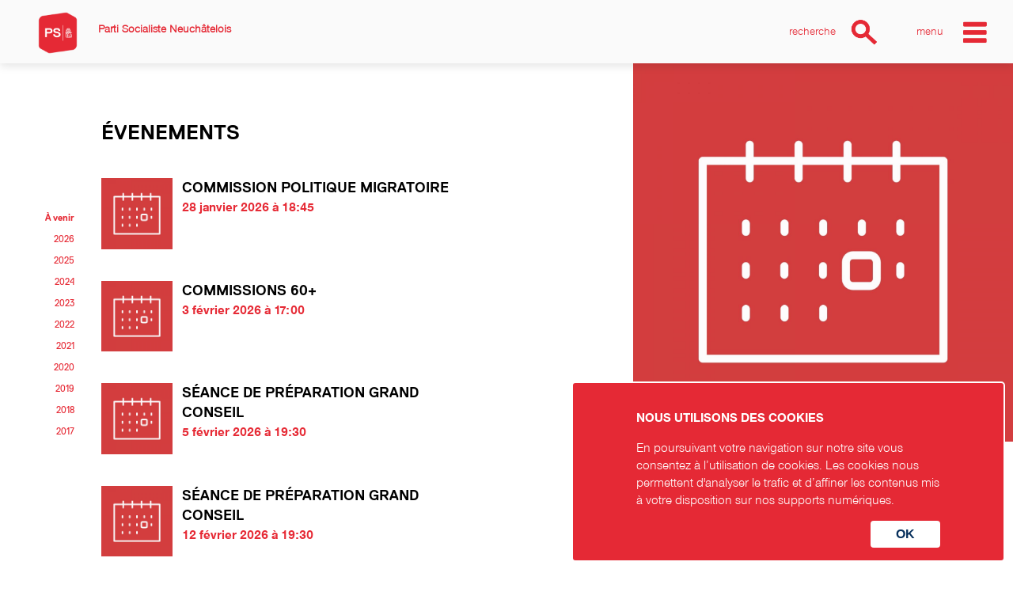

--- FILE ---
content_type: text/html; charset=UTF-8
request_url: https://www.psn.ch/agenda
body_size: 2956
content:


<!DOCTYPE html PUBLIC "-//W3C//DTD XHTML 1.0 Transitional//EN"
        "http://www.w3.org/TR/xhtml1/DTD/xhtml1-transitional.dtd">
<html lang="fr">
<head>
    <meta name="viewport" content="width=device-width, initial-scale=1.0">
    <meta http-equiv="Content-Type" content="text/html; charset=utf-8"/>
    <meta http-equiv="Content-Language" content="fr-fr"/>
  
  
    <title>Parti Socialiste Neuchâtelois</title>

    <meta name="description" content=""/>
    <meta name="keywords" content="parti socialiste neuchâtelois PSN ps neuchâtelois neuchâtel "/>

    <meta property="fb:app_id" content="966242223397117"/>


    <link rel="stylesheet" type="text/css" href="/css/normalize.css" media="screen"/>
    <link rel="stylesheet" type="text/css" href="/css/home.css" media="screen"/>
    <link href="/cms/lib/vendor/page_editor/css/froala_style.min.css" rel="stylesheet" type="text/css">

    <link rel="stylesheet" type="text/css" href="/css/main.css" media="screen"/>
    <link rel="stylesheet" type="text/css" href="/css/fg.css?t?1768858789" media="screen"/>
  
  
    <link rel="stylesheet" href="https://use.fontawesome.com/releases/v5.4.1/css/all.css">
  
        <script type="text/javascript"
              src="https://maps.googleapis.com/maps/api/js?key=AIzaSyCT-zwlH8-5zJhvYV-p5b7S9qB-tA_FrAs&sensor=false"></script>
  
  

    <!-- Global site tag (gtag.js) - Google Analytics -->
    <script async src="https://www.googletagmanager.com/gtag/js?id=UA-71055060-3"></script>
    <script>
        window.dataLayer = window.dataLayer || [];

        function gtag() {
            dataLayer.push(arguments);
        }

        gtag('js', new Date());

        gtag('config', 'UA-71055060-3');
    </script>

    
</head>

<body id='agenda' class=" slug- ">

<div id="header" class="header_text">
    <a href="/" id="logo"><img src="/img/Logo_Parti_socialiste_suisse.png" width="50"
                               alt="Parti Socialiste Neuchâtelois"/>
        <h1 class="header_text">Parti Socialiste Neuchâtelois</h1></a>

    <div id="menu_logo" onclick="toggle();"><span>menu</span><img src="/img/burger.png" width="40" alt="menu"></div>
    <div id="search_bar">
        <form method='post' action='/chercher/' id='frmSearch'>
            <input id="barre_recherche" name='search' type="text" class="texte_recherche">
        </form>
    </div>
    <div id="recherche"><span>recherche</span><img src="/img/recherche.png" width="40"
                                                   alt="recherche"></div>
</div>

<div id="menu">
    <div id="navigation">
        <nav>
            <ul>
                <li><a href="/" >accueil</a></li>
              
              
                  <li><a href="/le-parti" >le parti</a></li>
                  <li><a href="/elu-e-s" >les élu-e-s</a></li>
                  <li><a href="/medias/">Communiqués de presse</a></li>
                  <li><a href="/campagnes" >campagnes</a></li>
                  <li><a href="/agenda"  class="active" >agenda</a></li>
                  <li><a href="/publications/" >Publications</a></li>
                  <li class="small_menu">
                      <a href="/le-point" class="small_link">Le point</a>
                      <a href="/nouvelles-grand-conseil" class="small_link">Les nouvelles du grand conseil</a>
                      <a href="/consultations" class="small_link">consultations</a>
                  </li>
                  <li><a href="/thematiques" >nos engagements</a></li>
                  <li><a href="/article/detail/je-mengage/">je m'engage</a></li>
                              
              
              
                <li>
                  <a href='https://www.facebook.com/partisocialisteneuchatelois/' target='_blank' class='social' ><i class="fab fa-facebook-square"></i></a> <a href='https://www.youtube.com/channel/UC_LY1MqJrvs0vrXBrdaw_kQ' target='_blank' class='social' ><i class="fab fa-youtube-square"></i></a> <a href='https://www.instagram.com/psneuch/' target='_blank' class='social' ><i class="fab fa-instagram"></i></a> 
                </li>
              
              <li><a href="/le-parti/le-secretariat" class="small_link">contact</a></li>
            </ul>
            </ul>
        </nav>
    </div>


</div>

<a name="_top"></a>
<div id='container' class='fr-view'>
  
  
<div id="left_col" class="cols_1_width">
    <div id="nav_secondaire">
        <ul>
          
          
                <li><a href="/agenda" class="active">À venir</a></li>
  
                      
          <li><a href='/agenda/2026' class=''>2026</a></li><li><a href='/agenda/2025' class=''>2025</a></li><li><a href='/agenda/2024' class=''>2024</a></li><li><a href='/agenda/2023' class=''>2023</a></li><li><a href='/agenda/2022' class=''>2022</a></li><li><a href='/agenda/2021' class=''>2021</a></li><li><a href='/agenda/2020' class=''>2020</a></li><li><a href='/agenda/2019' class=''>2019</a></li><li><a href='/agenda/2018' class=''>2018</a></li><li><a href='/agenda/2017' class=''>2017</a></li>        </ul>
    </div>
</div>

<div id="contenu_liste" class="cols_4_width">
    <div id="entete">
        <div id="titre"> Évenements</div>
    </div>
  
  <div class='element_liste list'>
<a href='/agenda/detail/28-janvier-2026-commission-politique-migratoire' >
<div>
<img class='liste-image cols_3_width_img' src='/uploads/1500_1500_716DwnIDZYI4P8CRuOgFtsXNqBVDht.jpg' alt="Commission politique migratoire" />
</div>
<div class='item-detail'>
<div class='liste-titre'>Commission politique migratoire</div>
<div class='liste-sous-titre'> 28 janvier 2026 à 18:45</div>
</div>

</a>
 <div style='clear:both;'></div>
</div>
<div class='element_liste list'>
<a href='/agenda/detail/3-fevrier-2026-commissions-60' >
<div>
<img class='liste-image cols_3_width_img' src='/uploads/1500_1500_716DwnIDZYI4P8CRuOgFtsXNqBVDht.jpg' alt="Commissions 60+" />
</div>
<div class='item-detail'>
<div class='liste-titre'>Commissions 60+</div>
<div class='liste-sous-titre'> 3 février 2026 à 17:00</div>
</div>

</a>
 <div style='clear:both;'></div>
</div>
<div class='element_liste list'>
<a href='/agenda/detail/5-fevrier-2026-seance-de-preparation-grand-conseil' >
<div>
<img class='liste-image cols_3_width_img' src='/uploads/1500_1500_716DwnIDZYI4P8CRuOgFtsXNqBVDht.jpg' alt="Séance de préparation Grand Conseil" />
</div>
<div class='item-detail'>
<div class='liste-titre'>Séance de préparation Grand Conseil</div>
<div class='liste-sous-titre'> 5 février 2026 à 19:30</div>
</div>

</a>
 <div style='clear:both;'></div>
</div>
<div class='element_liste list'>
<a href='/agenda/detail/12-fevrier-2026-seance-de-preparation-grand-conseil' >
<div>
<img class='liste-image cols_3_width_img' src='/uploads/1500_1500_716DwnIDZYI4P8CRuOgFtsXNqBVDht.jpg' alt="Séance de préparation Grand Conseil" />
</div>
<div class='item-detail'>
<div class='liste-titre'>Séance de préparation Grand Conseil</div>
<div class='liste-sous-titre'> 12 février 2026 à 19:30</div>
</div>

</a>
 <div style='clear:both;'></div>
</div>
<div class='element_liste list'>
<a href='/agenda/detail/28-fevrier-2026-congres-du-pss' >
<div>
<img class='liste-image cols_3_width_img' src='/uploads/1500_1500_7SD1AdE1uTFBZtTGyKJkxFHAfe0GBa.jpg' alt="Congrès du PSS" />
</div>
<div class='item-detail'>
<div class='liste-titre'>Congrès du PSS</div>
<div class='liste-sous-titre'> 28 février 2026</div>
</div>

</a>
 <div style='clear:both;'></div>
</div>
<div class='element_liste list'>
<a href='/agenda/detail/12-mars-2026-seance-de-preparation-grand-conseil' >
<div>
<img class='liste-image cols_3_width_img' src='/uploads/1500_1500_716DwnIDZYI4P8CRuOgFtsXNqBVDht.jpg' alt="Séance de préparation Grand Conseil" />
</div>
<div class='item-detail'>
<div class='liste-titre'>Séance de préparation Grand Conseil</div>
<div class='liste-sous-titre'> 12 mars 2026 à 19:30</div>
</div>

</a>
 <div style='clear:both;'></div>
</div>
<div class='element_liste list'>
<a href='/agenda/detail/19-mars-2026-seance-de-preparation-grand-conseil' >
<div>
<img class='liste-image cols_3_width_img' src='/uploads/1500_1500_716DwnIDZYI4P8CRuOgFtsXNqBVDht.jpg' alt="Séance de préparation Grand Conseil" />
</div>
<div class='item-detail'>
<div class='liste-titre'>Séance de préparation Grand Conseil</div>
<div class='liste-sous-titre'> 19 mars 2026 à 19:30</div>
</div>

</a>
 <div style='clear:both;'></div>
</div>
<div class='element_liste list'>
<a href='/agenda/detail/20-avril-2026-seance-de-preparation-grand-conseil' >
<div>
<img class='liste-image cols_3_width_img' src='/uploads/1500_1500_716DwnIDZYI4P8CRuOgFtsXNqBVDht.jpg' alt="Séance de préparation Grand Conseil" />
</div>
<div class='item-detail'>
<div class='liste-titre'>Séance de préparation Grand Conseil</div>
<div class='liste-sous-titre'> 20 avril 2026 à 19:30</div>
</div>

</a>
 <div style='clear:both;'></div>
</div>
<div class='element_liste list'>
<a href='/agenda/detail/22-avril-2026-commission-environnement' >
<div>
<img class='liste-image cols_3_width_img' src='/uploads/1500_1500_716DwnIDZYI4P8CRuOgFtsXNqBVDht.jpg' alt="Commission Environnement" />
</div>
<div class='item-detail'>
<div class='liste-titre'>Commission Environnement</div>
<div class='liste-sous-titre'> 22 avril 2026</div>
</div>

</a>
 <div style='clear:both;'></div>
</div>
<div class='element_liste list'>
<a href='/agenda/detail/23-avril-2026-seance-de-preparation-grand-conseil' >
<div>
<img class='liste-image cols_3_width_img' src='/uploads/1500_1500_716DwnIDZYI4P8CRuOgFtsXNqBVDht.jpg' alt="Séance de préparation Grand Conseil" />
</div>
<div class='item-detail'>
<div class='liste-titre'>Séance de préparation Grand Conseil</div>
<div class='liste-sous-titre'> 23 avril 2026 à 19:30</div>
</div>

</a>
 <div style='clear:both;'></div>
</div>
<div class='element_liste list'>
<a href='/agenda/detail/7-mai-2026-seance-de-preparation-grand-conseil' >
<div>
<img class='liste-image cols_3_width_img' src='/uploads/1500_1500_716DwnIDZYI4P8CRuOgFtsXNqBVDht.jpg' alt="Séance de préparation Grand Conseil" />
</div>
<div class='item-detail'>
<div class='liste-titre'>Séance de préparation Grand Conseil</div>
<div class='liste-sous-titre'> 7 mai 2026 à 19:30</div>
</div>

</a>
 <div style='clear:both;'></div>
</div>
<div class='element_liste list'>
<a href='/agenda/detail/9-mai-2026-congres-cantonal' >
<div>
<img class='liste-image cols_3_width_img' src='/uploads/1500_1500_5UuFom4bdhdpb9iKRorFF0fGEWvTTL.jpg' alt="Congrès cantonal" />
</div>
<div class='item-detail'>
<div class='liste-titre'>Congrès cantonal</div>
<div class='liste-sous-titre'> 9 mai 2026</div>
</div>

</a>
 <div style='clear:both;'></div>
</div>
<div class='element_liste list'>
<a href='/agenda/detail/11-mai-2026-seance-de-preparation-grand-conseil' >
<div>
<img class='liste-image cols_3_width_img' src='/uploads/1500_1500_716DwnIDZYI4P8CRuOgFtsXNqBVDht.jpg' alt="Séance de préparation Grand Conseil" />
</div>
<div class='item-detail'>
<div class='liste-titre'>Séance de préparation Grand Conseil</div>
<div class='liste-sous-titre'> 11 mai 2026 à 19:30</div>
</div>

</a>
 <div style='clear:both;'></div>
</div>
<div class='element_liste list'>
<a href='/agenda/detail/12-mai-2026-commission-economie-emploi-fiscalite' >
<div>
<img class='liste-image cols_3_width_img' src='/uploads/1500_1500_716DwnIDZYI4P8CRuOgFtsXNqBVDht.jpg' alt="Commission Économie-Emploi-Fiscalité" />
</div>
<div class='item-detail'>
<div class='liste-titre'>Commission Économie-Emploi-Fiscalité</div>
<div class='liste-sous-titre'> 12 mai 2026 à 18:45</div>
</div>

</a>
 <div style='clear:both;'></div>
</div>
<div class='element_liste list'>
<a href='/agenda/detail/18-juin-2026-seance-de-preparation-grand-conseil' >
<div>
<img class='liste-image cols_3_width_img' src='/uploads/1500_1500_716DwnIDZYI4P8CRuOgFtsXNqBVDht.jpg' alt="Séance de préparation Grand Conseil" />
</div>
<div class='item-detail'>
<div class='liste-titre'>Séance de préparation Grand Conseil</div>
<div class='liste-sous-titre'> 18 juin 2026 à 19:30</div>
</div>

</a>
 <div style='clear:both;'></div>
</div>
<div class='element_liste list'>
<a href='/agenda/detail/25-juin-2026-seance-de-preparation-grand-conseil' >
<div>
<img class='liste-image cols_3_width_img' src='/uploads/1500_1500_716DwnIDZYI4P8CRuOgFtsXNqBVDht.jpg' alt="Séance de préparation Grand Conseil" />
</div>
<div class='item-detail'>
<div class='liste-titre'>Séance de préparation Grand Conseil</div>
<div class='liste-sous-titre'> 25 juin 2026 à 19:30</div>
</div>

</a>
 <div style='clear:both;'></div>
</div>
<div class='element_liste list'>
<a href='/agenda/detail/20-aout-2026-seance-de-preparation-grand-conseil' >
<div>
<img class='liste-image cols_3_width_img' src='/uploads/1500_1500_716DwnIDZYI4P8CRuOgFtsXNqBVDht.jpg' alt="Séance de préparation Grand Conseil" />
</div>
<div class='item-detail'>
<div class='liste-titre'>Séance de préparation Grand Conseil</div>
<div class='liste-sous-titre'> 20 août 2026 à 19:30</div>
</div>

</a>
 <div style='clear:both;'></div>
</div>
<div class='element_liste list'>
<a href='/agenda/detail/27-aout-2026-seance-de-preparation-grand-conseil' >
<div>
<img class='liste-image cols_3_width_img' src='/uploads/1500_1500_716DwnIDZYI4P8CRuOgFtsXNqBVDht.jpg' alt="Séance de préparation Grand Conseil" />
</div>
<div class='item-detail'>
<div class='liste-titre'>Séance de préparation Grand Conseil</div>
<div class='liste-sous-titre'> 27 août 2026 à 19:30</div>
</div>

</a>
 <div style='clear:both;'></div>
</div>
<div class='element_liste list'>
<a href='/agenda/detail/17-septembre-2026-seance-de-preparation-grand-conseil' >
<div>
<img class='liste-image cols_3_width_img' src='/uploads/1500_1500_716DwnIDZYI4P8CRuOgFtsXNqBVDht.jpg' alt="Séance de préparation Grand Conseil" />
</div>
<div class='item-detail'>
<div class='liste-titre'>Séance de préparation Grand Conseil</div>
<div class='liste-sous-titre'> 17 septembre 2026 à 19:30</div>
</div>

</a>
 <div style='clear:both;'></div>
</div>
<div class='element_liste list'>
<a href='/agenda/detail/24-septembre-2026-seance-de-preparation-grand-conseil' >
<div>
<img class='liste-image cols_3_width_img' src='/uploads/1500_1500_716DwnIDZYI4P8CRuOgFtsXNqBVDht.jpg' alt="Séance de préparation Grand Conseil" />
</div>
<div class='item-detail'>
<div class='liste-titre'>Séance de préparation Grand Conseil</div>
<div class='liste-sous-titre'> 24 septembre 2026 à 19:30</div>
</div>

</a>
 <div style='clear:both;'></div>
</div>
<div class='element_liste list'>
<a href='/agenda/detail/20-octobre-2026-commission-environnement' >
<div>
<img class='liste-image cols_3_width_img' src='/uploads/1500_1500_716DwnIDZYI4P8CRuOgFtsXNqBVDht.jpg' alt="Commission Environnement" />
</div>
<div class='item-detail'>
<div class='liste-titre'>Commission Environnement</div>
<div class='liste-sous-titre'> 20 octobre 2026</div>
</div>

</a>
 <div style='clear:both;'></div>
</div>
<div class='element_liste list'>
<a href='/agenda/detail/22-octobre-2026-seance-de-preparation-grand-conseil' >
<div>
<img class='liste-image cols_3_width_img' src='/uploads/1500_1500_716DwnIDZYI4P8CRuOgFtsXNqBVDht.jpg' alt="Séance de préparation Grand Conseil" />
</div>
<div class='item-detail'>
<div class='liste-titre'>Séance de préparation Grand Conseil</div>
<div class='liste-sous-titre'> 22 octobre 2026 à 19:30</div>
</div>

</a>
 <div style='clear:both;'></div>
</div>
<div class='element_liste list'>
<a href='/agenda/detail/29-octobre-2026-seance-de-preparation-grand-conseil' >
<div>
<img class='liste-image cols_3_width_img' src='/uploads/1500_1500_716DwnIDZYI4P8CRuOgFtsXNqBVDht.jpg' alt="Séance de préparation Grand Conseil" />
</div>
<div class='item-detail'>
<div class='liste-titre'>Séance de préparation Grand Conseil</div>
<div class='liste-sous-titre'> 29 octobre 2026 à 19:30</div>
</div>

</a>
 <div style='clear:both;'></div>
</div>
<div class='element_liste list'>
<a href='/agenda/detail/19-novembre-2026-seance-de-preparation-grand-conseil' >
<div>
<img class='liste-image cols_3_width_img' src='/uploads/1500_1500_716DwnIDZYI4P8CRuOgFtsXNqBVDht.jpg' alt="Séance de préparation Grand Conseil" />
</div>
<div class='item-detail'>
<div class='liste-titre'>Séance de préparation Grand Conseil</div>
<div class='liste-sous-titre'> 19 novembre 2026 à 19:30</div>
</div>

</a>
 <div style='clear:both;'></div>
</div>
<div class='element_liste list'>
<a href='/agenda/detail/26-novembre-2026-seance-de-preparation-grand-conseil' >
<div>
<img class='liste-image cols_3_width_img' src='/uploads/1500_1500_716DwnIDZYI4P8CRuOgFtsXNqBVDht.jpg' alt="Séance de préparation Grand Conseil" />
</div>
<div class='item-detail'>
<div class='liste-titre'>Séance de préparation Grand Conseil</div>
<div class='liste-sous-titre'> 26 novembre 2026 à 19:30</div>
</div>

</a>
 <div style='clear:both;'></div>
</div>
</div>

<div id="right_col">
<img class='cols_3_width cols_3_width_img' src='/uploads/1500_1500_716DwnIDZYI4P8CRuOgFtsXNqBVDht.jpg' />
</div>
  
</div>

<div style="clear:both;"></div>

<div id="footer" class="footer">
    <div id="footer_zone_0">
        <img src="/img/PS.png" alt="logo PS"/>
    </div>
    <div id="footer_zone_1">
        <strong>Parti Socialiste Neuchâtelois</strong><br>
      Avenue de la Gare 3<br>
      2000 Neuchâtel    </div>
    <div id="footer_zone_2">
        <strong>Contact</strong><br>
        <a href='mailto:secretariat@psn.ch'>secretariat@psn.ch</a><br>
      +41 32 721 11 80    </div>
    <div id="footer_zone_3">
      
                <strong>Réseaux sociaux</strong><br>
              
      <a href='https://www.facebook.com/partisocialisteneuchatelois/' target='_blank'>facebook</a><br><a href='https://www.youtube.com/channel/UC_LY1MqJrvs0vrXBrdaw_kQ' target='_blank'>youtube</a><br><a href='https://www.instagram.com/psneuch/' target='_blank'>instagram</a><br>        <br/>
    </div>

    <div id="footer_zone_4">
        <a href='#_top'>
            <img src="/img/top.png" alt="top"/>
        </a>
    </div>

</div>

 <form method='post'><input type='hidden' name='rgpd' value='1' /><div id='rgpd'><p><strong>NOUS UTILISONS DES COOKIES</strong></p><p>En poursuivant votre navigation sur notre site vous consentez à l’utilisation de cookies. Les cookies nous permettent d'analyser le trafic et d’affiner les contenus mis à votre disposition sur nos supports numériques.</p><input type='submit' class='ghost' value='OK'/></div></form>

<script src="/js/vendor/modernizr-3.5.0.min.js"></script>
<script src="/js/vendor/jquery-3.2.1.min.js"></script>
<script src="/js/plugins.js"></script>
<script src="/js/main.js"></script>


</body>
</html>

--- FILE ---
content_type: text/css
request_url: https://www.psn.ch/css/main.css
body_size: 4443
content:
/*! HTML5 Boilerplate v6.1.0 | MIT License | https://html5boilerplate.com/ */

/*
 * What follows is the result of much research on cross-browser styling.
 * Credit left inline and big thanks to Nicolas Gallagher, Jonathan Neal,
 * Kroc Camen, and the H5BP dev community and team.
 */

/* ==========================================================================
   Base styles: opinionated defaults
   ========================================================================== */

html {
	color:       #222;
	font-size:   1em;
	line-height: 1.4;
	}

/*
 * Remove text-shadow in selection highlight:
 * https://twitter.com/miketaylr/status/12228805301
 *
 * Vendor-prefixed and regular ::selection selectors cannot be combined:
 * https://stackoverflow.com/a/16982510/7133471
 *
 * Customize the background color to match your design.
 */

::-moz-selection {
	background:  #b3d4fc;
	text-shadow: none;
	}

::selection {
	background:  #b3d4fc;
	text-shadow: none;
	}

/*
 * A better looking default horizontal rule
 */

hr {
	display:    block;
	height:     1px;
	border:     0;
	border-top: 1px solid #ccc;
	margin:     1em 0;
	padding:    0;
	}

/*
 * Remove the gap between audio, canvas, iframes,
 * images, videos and the bottom of their containers:
 * https://github.com/h5bp/html5-boilerplate/issues/440
 */

audio,
canvas,
iframe,
img,
svg,
video {
	vertical-align: middle;
	}

/*
 * Remove default fieldset styles.
 */

fieldset {
	border:  0;
	margin:  0;
	padding: 0;
	}

/*
 * Allow only vertical resizing of textareas.
 */

textarea {
	resize: vertical;
	}

/* ==========================================================================
   Browser Upgrade Prompt
   ========================================================================== */

.browserupgrade {
	margin:     0.2em 0;
	background: #ccc;
	color:      #000;
	padding:    0.2em 0;
	}

/* ==========================================================================
   FONTS
   ========================================================================== */

@font-face {
	font-family: 'ReplicaBold';
	src:         url('../fonts/ReplicaStdBold.otf') format('truetype');
	font-weight: normal;
	font-style:  normal;
	}

@font-face {
	font-family: 'ReplicaStdRegular';
	src:         url('../fonts/ReplicaStdRegular.otf') format('truetype');
	font-weight: normal;
	font-style:  normal;
	}

@font-face {
	font-family: 'NimbusSanNov-Reg';
	src:         url('../fonts/NimbusSanNovT.ttf');
	}

@font-face {
	font-family: 'NimbusSanNov-Bol';
	src:         url('../fonts/NimbusSanNovT_Bold.ttf');
	}

/* ==========================================================================
   GVK
   ========================================================================== */

body {
	color:       #000;
	/*font-size:   1vw;*/
	font-family: 'NimbusSanNov-Reg', sans-serif;
	}

a {
	color:           #E62A35;
	text-decoration: none;
	}

strong {
	font-family: 'NimbusSanNov-Bol';
}
#header {
	height:           80px;
	background-color: #fafafa;
	position:         fixed;
	top:              0;
	width:            100vw;
	z-index:          1000;
	box-shadow:       0px 4px 10px rgba(0, 0, 0, 0.1);
	
	}

#container_accueil {
	margin-top:      80px;
	width:           100vw;
	background-size: 100% 100%;
	}

#container {
	width: 100vw;
	}

.float_left {
	float: left;
	}

.align_center {
	align-self: center;
	text-align: center;
	width:      100%;
	}

#footer {
	width:            100%;
	background-color: #efefef;
	color:            #E62A35;
	text-align:       left;
	font-family:      'NimbusSanNov-Reg';
	min-height:       100px;
	height:auto;
	position:         absolute;
	padding-top:      40px;
	
	}

.footer_accueil {
	top: calc(87.5vw + 80px);
	}

#footer_zone_0 {
	width:      6.5vw;
	float:      left;
	text-align: left;
	}

#footer_zone_0 img {
	width:       50px;
	margin-left: 20px;
	}

#footer_zone_1 {
	width:         17.5vw;
	float:         left;
	text-align:    right;
	padding-right: 1vw;
	}

#footer_zone_2, #footer_zone_3, #footer_zone_4 {
	width:      24vw;
	float:      left;
	text-align: right;
	/*padding-right:1vw;*/
	}

#footer_zone_4 img {
	width:       50px;
	margin-left: 20px;
	}

#menu {
	background-color: rgba(0, 0, 0, 0.7);
	width:            100vw;
	height:           calc(100vh - 60px);
	position:         fixed;
	z-index:          9999;
	text-align:       center;
	display:          none;
	margin:           0 0 0 0;
	top:              80px;
	color:            #fff;
	}

#navigation .small_link {
	font-family:     "ReplicaBold", "Gill Sans", "sans-serif";
	padding:         0.3vw 0.5vw 0.2vw 0.5vw;
	text-transform:  lowercase;
	font-weight:     normal;
	text-decoration: none;
	color:           #fff;
	font-size:       1.1vw;
	}

#nav_secondaire a {
	color:       #E62A35;
	font-family: "ReplicaStdRegular", "Gill Sans", "sans-serif";
	}

#nav_secondaire a.active {
	
	font-family: "ReplicaBold", "Gill Sans", "sans-serif";
	}

#nav_secondaire a:hover {
	text-decoration: underline;
	}

#menu ul {
	list-style: none;
	margin-top: 8vh;
	}

#menu ul li {
	margin-top: 2vh;
	}

#menu li a {
	color:           #fff;
	text-decoration: none;
	text-transform:  uppercase;
	font-family:     'ReplicaBold', sans-serif;
	font-size:       3vh;
	}

#menu li a:hover {
	color: #E62A35;
	}

#menu_logo {
	float:        right;
	margin-top:   20px;
	margin-right: 1.7vw;
	width:        100px;
	}

#menu_logo img {
	margin-left: 20px;
	}

#recherche #menu_logo {
	cursor: pointer;
	}

#recherche span, #menu_logo span, .header_text h1 {
	font-size: 14px;
	}

#logo {
	float:       left;
	margin-left: calc(3vw + 10px);
	margin-top:  15px;
	position:    absolute;
	}

#recherche {
	float:        right;
	margin-top:   20px;
	margin-right: 1.7vw;
	width:        140px;
	
	}

#recherche img {
	margin-left: 17px;
	}

#search_bar {
	position:   absolute;
	top:        0;
	right:      30vw;
	margin-top: 10px;
	height:     70px;
	width:      300px;
	
	z-index:    999;
	}

.texte_recherche {
	font-family:    "ReplicaBold", "Gill Sans", "sans-serif";
	font-size:      2vw;
	color:          #E62A35;
	height:         2vw;
	margin:         1vw 0.5vw 0.5vw 0.5vw;
	outline:        none !important;
	box-shadow:     none;
	border:         none;
	text-align:     right;
	padding-bottom: .5vh;
	}

input {
	background-color: #fafafa;
	}

#barre_recherche {
	border-bottom: 1px solid #e52935;
	opacity:       0;
	}

.red {
	color: #E62A35;
	}

.header_text {
	color:       #e52935;
	font-size:   1vw;
	font-family: 'NimbusSanNov-Reg', sans-serif;
	}

#header h1 {
	float:    left;
	position: absolute;
	top:      2px;
	left:     76px;
	width:    20vw;
	}

/* ==========================================================================
   Page de contenu
   ========================================================================== */

.cols_1_width {
	width: 12.5vw;
	}

.cols_2_width {
	width: 25vw;
	}

.cols_3_width {
	width: 37.5vw;
	margin-top:28px;
	}

.cols_4_width {
	width: 50vw;
	}

.cols_8_width {
	width: 75vw;
	}

#left_col {
	float:    left;
	position: fixed;
	}

#left_col ul {
	list-style:    none;
	text-align:    right;
	font-family:   'ReplicaBold', sans-serif;
	padding-top:   245px;
	padding-right: 40px;
	}

#left_col ul li a {
	/*font-family:     'Replica-Bold', sans-serif;*/
	text-decoration: none;
	color:#52935;
	}

#left_col li {
	padding-top: 11px;
	}

#contenu_liste {
	float:         left;
	margin-top:    150px;
	margin-left:   10vw;
	min-height:    calc(100vh - 140px);
	margin-bottom: 50px;
	}

#contenu {
	float:         left;
	margin-top:    150px;
	margin-left:   25vw;
	min-height:    calc(150vh - 300px);
	margin-bottom: 50px;
	}

#categorie {
	
	}

#titre {
	font-size:      2vw;
	text-transform: uppercase;
	font-family:    'ReplicaBold', sans-serif;
	max-width:      70%;
	}

#pictos {
	margin-bottom: 20px;
	display:       flex;
	}

#pictos img {
	width:  30px;
	height: 30px;
	}

#chapeau {
	font-size:      1.5vw;
	font-family:    "NimbusSanNov-Bol", sans-serif;
	padding-bottom: 20px;
	color:          #000;
	padding-right:  40px;
	}

#texte_courant, .texte_courant p, .texte_courant li {
	font-family:    "NimbusSanNov-Reg", sans-serif;
	padding-bottom: 0.5em;
	color:          #000;
	padding-right:  40px;
	font-size: 1.2vw;
	}

.texte_courant ul {
	padding-right: 40px;
	}

#right_col {
	right:    0;
	position: absolute;
	
	}

#image_entete {
	width:    37.5vw;
	height:   37.5vw;
	overflow: hidden;
	}

#calls_right_column {
	float:      none;
	width:      37.5vw;
	/*top:        37.5vw;*/
	/*min-height:12.5vw;*/
	min-height: 7vw;
	margin-top: 0;
	margin-bottom:20px;
	}

.call_to_action_SQUARE {
	width:            12.5vw;
	height:           6.25vw;
	background-color: #e52935;
	color:            #fff;
	font-size:        1.1vw;
	font-family:      'NimbusSanNov-Reg', sans-serif;
	position:         absolute;
	display:          flex;
	transition:       opacity ease 0.5s;
	}

.call_to_action_SQUARE:hover {
	opacity: 0.7;
	cursor:  pointer;
	}

.call_to_action_SQUARE a {
	color:           #fff;
	text-decoration: none;
	align-self:      center;
	margin-left:     auto;
	margin-right:    auto;
	}

.call_to_action_SQUARE h3 {
	text-align: center;
	}

.call_pos_01 {
	/*top:        37.5vw;*/
	align-self: center;
	}

.call_pos_02 {
	margin-top: 12.5vw;
	left:       12.5vw;
	}

.call_pos_03 {
	left: 25vw;
	}

.call_pos_04 {
	top: 50vw;
	
	}

.call_pos_05 {
	background-color:rgba(7, 48, 92, 1);
	left: 12.5vw;
	}

.call_pos_06 {
	top:  50vw;
	left: 25vw;
	}

#image_article {
	overflow:   hidden;
	/*height:   37.5vw;*/
	width:      auto;
	/*min-height: 80px;*/
	}

#btn-back {
	width:   100%;
	display: block;
	margin:  150px 0 50px 3vw;
	}

#btn-back img {
	width: 40px;
	}

.picto {
	margin-top: 150px;
	}

.liens-personnes {
	position: absolute;
	top:      150px;
	
	}

/* ==========================================================================
   LISTES
   ========================================================================== */

.element_liste {
	float:      none;
	margin-top: 40px;
	}

.element_liste.list {
	width: 37vw;
	float: left;
	}

.element_liste img {
	width:        7vw;
	float:        left;
	margin-right: 1vw;
	}

.avatar {
	width:         30vw;
	height:        30vw;
	margin:    100px auto 0;
	overflow:      hidden;
	border-radius: 100%;
	border:        3px solid #e52935;
	}

.avatar img {
	width: 100%;
	
	}


.avatar.list {
	width:         7vw;
	height:        7vw;
	overflow:      hidden;
	border-radius: 100%;
	border:        3px solid #e52935;
	float:         left;
	margin:        0 1vw 0 0;
	}

.list_personnes  h3 {
	font-family:    "ReplicaBold", "Gill Sans", "sans-serif";
	color:#000;
	margin:20px 0 0 0 ;
}



.circle {
	
	overflow: hidden;
	
	}

.list_personnes {
	float: left;

	}

.liste-titre {
	font-family:    "ReplicaBold", "Gill Sans", "sans-serif";
	text-transform: uppercase;
	color:          #000;
	font-size:      1.4vw;
	margin-top:     0;
	
	}

.section-titre {
	font-family:    "ReplicaBold", "Gill Sans", "sans-serif";
	text-transform: uppercase;
	color:          #000;
	font-size:      1.4vw;
	width:          100vw;
	margin-top:     6em;
	float:          left
	}

h3.actu-titre {
	font-family:    "ReplicaBold", "Gill Sans", "sans-serif";
	text-transform: uppercase;
	color:          #000;
	font-size:      1.4vw;
	width:          100vw;
	margin:     2em 0 0em;
	float:          left
	}

.liste-sous-titre {
	font-family: 'NimbusSanNov-Bol', sans-serif;
	}

.liste-categorie {
	font-size:   70%;
	line-height: 170%;
	font-family: 'NimbusSanNov-Reg', sans-serif;
	}

.liste-extrait, .liste-telephone {
	font-family: 'NimbusSanNov-Reg', sans-serif;
	color:       #000;
	}

.liste-email a {
	font-family: 'NimbusSanNov-Reg', sans-serif;
	}

.liste-thematiques {
	margin-top: 10px;
	}

.liste-thematiques img {
	width: 30px;
	}

.liste-thematiques a img {
	width: 30px;
	}

p.citation {
	font-style:  italic;
	background-color:#F3F3F3;
	border-radius:5px;
	padding:2em;
	}

p.note {
	font-size:   90%;
	line-height: 1.5em;
	}

sup {
	line-height: 1.2em;
	}

/* ==========================================================================
   CARTE
   ========================================================================== */
#map {
	width:  90%;
	height: 15vw;
	margin: 5vh 0 0;

	}

div.gm-style-iw {
	color: black;
	}

/* ==========================================================================
   RGPD
   ========================================================================== */
#rgpd {
	color:            white;
	background-color: #e52935;
	color:            #fff;
	position:         absolute;
	right:            10px;
	bottom:           10px;
	padding:          1em 5em;
	position:         fixed;
	width:            30vw;
	border-radius:    5px;
	z-index:          500;
	border:           2px solid white
	}

#rgpd .ghost {
	float:         right;
	color:         rgba(7, 48, 92, 1);
	background:    white;
	border:        0;
	border-radius: 4px;
	font-size:     100%;
	padding:       .5em 2em;
	font-weight:   bold;
	}

#filigrane {
	width: 100vw;
	height: 100vh;
	position: fixed;
	top:0;
	left:0;
	z-index: -100;
	filter:blur(20px);
	opacity: .4;
	}



/* ==========================================================================
   LIEN CMS
   ========================================================================== */
#btn-edit {
	position:                  absolute;
	z-index:                   10000;
	right:                     0;
	top:                       200px;
	background:                black;
	padding:                   .5em;
	color:                     white;
	border-top-left-radius:    4px;
	border-bottom-left-radius: 4px;
	}

/* ==========================================================================
   Helper classes
   ========================================================================== */

/*
 * Hide visually and from screen readers
 */

.hidden {
	display: none !important;
	}

/*
 * Hide only visually, but have it available for screen readers:
 * https://snook.ca/archives/html_and_css/hiding-content-for-accessibility
 *
 * 1. For long content, line feeds are not interpreted as spaces and small width
 *    causes content to wrap 1 word per line:
 *    https://medium.com/@jessebeach/beware-smushed-off-screen-accessible-text-5952a4c2cbfe
 */

.visuallyhidden {
	border:      0;
	clip:        rect(0 0 0 0);
	height:      1px;
	margin:      -1px;
	overflow:    hidden;
	padding:     0;
	position:    absolute;
	width:       1px;
	white-space: nowrap; /* 1 */
	}

/*
 * Extends the .visuallyhidden class to allow the element
 * to be focusable when navigated to via the keyboard:
 * https://www.drupal.org/node/897638
 */

.visuallyhidden.focusable:active,
.visuallyhidden.focusable:focus {
	clip:        auto;
	height:      auto;
	margin:      0;
	overflow:    visible;
	position:    static;
	width:       auto;
	white-space: inherit;
	}

/*
 * Hide visually and from screen readers, but maintain layout
 */

.invisible {
	visibility: hidden;
	}

/*
 * Clearfix: contain floats
 *
 * For modern browsers
 * 1. The space content is one way to avoid an Opera bug when the
 *    `contenteditable` attribute is included anywhere else in the document.
 *    Otherwise it causes space to appear at the top and bottom of elements
 *    that receive the `clearfix` class.
 * 2. The use of `table` rather than `block` is only necessary if using
 *    `:before` to contain the top-margins of child elements.
 */

.clearfix:before,
.clearfix:after {
	content: " "; /* 1 */
	display: table; /* 2 */
	}

.clearfix:after {
	clear: both;
	}

/* ==========================================================================
   Print styles.
   Inlined to avoid the additional HTTP request:
   https://www.phpied.com/delay-loading-your-print-css/
   ========================================================================== */

@media print {
	*,
	*:before,
	*:after {
		background:         transparent !important;
		color:              #000 !important; /* Black prints faster */
		-webkit-box-shadow: none !important;
		box-shadow:         none !important;
		text-shadow:        none !important;
		}
	
	a,
	a:visited {
		text-decoration: underline;
		}
	
	a[href]:after {
		content: " (" attr(href) ")";
		}
	
	abbr[title]:after {
		content: " (" attr(title) ")";
		}
	
	/*
	 * Don't show links that are fragment identifiers,
	 * or use the `javascript:` pseudo protocol
	 */
	a[href^="#"]:after,
	a[href^="javascript:"]:after {
		content: "";
		}
	
	pre {
		white-space: pre-wrap !important;
		}
	
	pre,
	blockquote {
		border:            1px solid #999;
		page-break-inside: avoid;
		}
	
	/*
	 * Printing Tables:
	 * http://css-discuss.incutio.com/wiki/Printing_Tables
	 */
	thead {
		display: table-header-group;
		}
	
	tr,
	img {
		page-break-inside: avoid;
		}
	
	p,
	h2,
	h3 {
		orphans: 3;
		widows:  3;
		}
	
	h2,
	h3 {
		page-break-after: avoid;
		}
	}

a.noir {
	color:black;
	}
